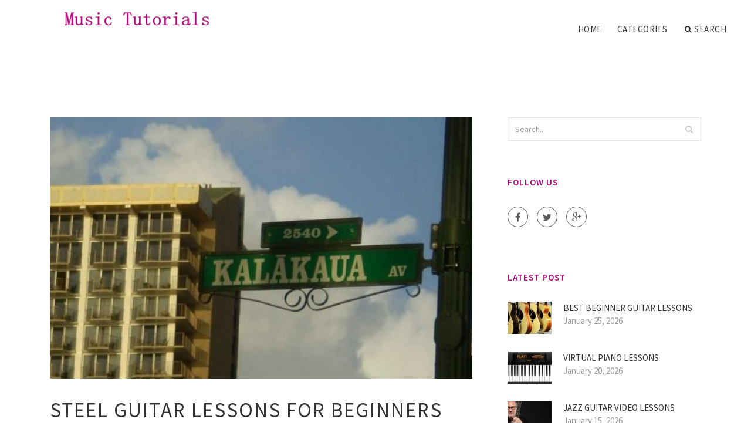

--- FILE ---
content_type: text/html; charset=UTF-8
request_url: http://www.msmusic.biz/LessonsForBeginners/steel-guitar-lessons-for-beginners
body_size: 7157
content:
<!doctype html>
<html lang="en">
<head>
    <meta http-equiv="Content-Type" content="text/html; charset=UTF-8"/>
    <!--[if IE]>
    <meta http-equiv="X-UA-Compatible" content="IE=edge,chrome=1"><![endif]-->
    <meta name="viewport" content="width=device-width,initial-scale=1">
    <link rel="profile" href="http://gmpg.org/xfn/11"/>
    <link rel='shortcut icon' href='http://www.msmusic.biz/templates/blog2/style/images/favicon.png' type='image/png'/>
    <link rel='alternate' type='application/rss+xml' title='Music Tutorials' href='http://www.msmusic.biz/feed/rss/'/>
    <link rel='stylesheet' id='fonts-css'
          href='http://fonts.googleapis.com/css?family=Abel|Source+Sans+Pro:400,300,300italic,400italic,600,600italic,700,700italic,900,900italic,200italic,200'
          type='text/css'/>
    <link rel='stylesheet' id='bootstrap-css' href='http://www.msmusic.biz/templates/blog2/style/bootstrap.min.css' type='text/css'/>
    <link rel='stylesheet' id='style-css' href='http://www.msmusic.biz/templates/blog2/style/style.css' type='text/css'/>
    <link rel='stylesheet' id='inc_style-css' href='http://www.msmusic.biz/templates/blog2/style/inc_style.css' type='text/css'/>
    <!-- HTML5 shim and Respond.js IE8 support of HTML5 elements and media queries -->
    <!--[if lt IE 9]>
    <script src="js/html5shiv.js"></script>
    <script src="js/respond.min.js"></script>
    <![endif]-->
	<script src="http://www.msmusic.biz/templates/blog2/js/jquery-1.10.2.min.js"></script>
    <script type='text/javascript' src='http://www.msmusic.biz/templates/blog2/js/html5shiv.js'></script>
    <script type='text/javascript' src='http://www.msmusic.biz/templates/blog2/js/respond.min.js'></script>
<title>Steel guitar lessons for Beginners / Music Tutorials</title>

<link rel='stylesheet' id='plugins-css' href='http://www.msmusic.biz/templates/blog2/style/plugins.css' type='text/css'/>
<link rel='stylesheet' id='jquery.fancybox-css' href='http://www.msmusic.biz/templates/blog2/style/jquery.fancybox.css' type='text/css' media='screen' />

<script type='text/javascript' src='http://www.msmusic.biz/templates/blog2/js/jquery.fancybox.pack.js'></script>
<script type='text/javascript' src='http://www.msmusic.biz/templates/blog2/js/fancybox.js'></script>

<meta name='keywords' content='Steel guitar lessons for Beginners' />
<meta name='description' content='Learning the steel guitar is a labor of love and, incidentally, a lifetime endeavor! Yes, there are some serious technical mountains to climb at first. That s why it has to be a labor of love; you have...' />
<meta content='article' property='og:type' />
<meta content='Steel guitar lessons for Beginners' property='og:title' />
<meta content='http://www.msmusic.biz/LessonsForBeginners/steel-guitar-lessons-for-beginners' property='og:url' />
<meta content='http://www.msmusic.biz/img/thumb/steel_guitar_lessons_for_beginners.jpg' property='og:image' />
</head>

<body>
<!--  preloader start -->
<div id="tb-preloader">
	<div class="tb-preloader-wave"></div>
</div>
<!-- preloader end -->


<div class="wrapper">

	<!--header start-->
	<header id="header" class=" header-full-width ">
		<div class="header-sticky light-header ">
			<div class="container">
				<div id="massive-menu" class="menuzord">
					<!--logo start-->
					<a href="http://www.msmusic.biz/" class="logo-brand" title="Music Tutorials">
						<img class="retina" src="http://www.msmusic.biz/img/logo.png" alt="Music Tutorials"/>
					</a>
					<!--logo end-->
					<!--mega menu start-->
					<ul class="menuzord-menu pull-right">
							<li><a href="http://www.msmusic.biz/">Home</a></li>
	<li><a href="javascript:void(0)">Categories</a>
		<ul class="dropdown">
							<li>
					<a href="http://www.msmusic.biz/BluesGuitarLessons/">Blues Guitar Lessons</a>
				</li>
							<li>
					<a href="http://www.msmusic.biz/AcousticGuitar/">Acoustic Guitar</a>
				</li>
							<li>
					<a href="http://www.msmusic.biz/GuitarLessons/">Guitar Lessons</a>
				</li>
							<li>
					<a href="http://www.msmusic.biz/LessonsForKids/">Lessons For Kids</a>
				</li>
							<li>
					<a href="http://www.msmusic.biz/LessonPlans/">Lesson Plans</a>
				</li>
							<li>
					<a href="http://www.msmusic.biz/PianoLessons/">Piano Lessons</a>
				</li>
							<li>
					<a href="http://www.msmusic.biz/BassGuitarLessons/">Bass Guitar Lessons</a>
				</li>
							<li>
					<a href="http://www.msmusic.biz/VoiceLessons/">Voice Lessons</a>
				</li>
							<li>
					<a href="http://www.msmusic.biz/LessonsForBeginners/">Lessons For Beginners</a>
				</li>
							<li>
					<a href="http://www.msmusic.biz/MusicLessons/">Music Lessons</a>
				</li>
					</ul>
	</li>
	<li class="nav-icon">
		<a href="javascript:void(0)">
			<i class="fa fa-search"></i> Search
		</a>
		<div class="megamenu megamenu-quarter-width search-box">
			<div class="megamenu-row">
				<div class="col12">
					<form action="/search/" method="get" role="form">
						<input type="text" name="q" id="q" class="form-control" placeholder="Search Here">
					</form>
				</div>
			</div>
		</div>
	</li>
					</ul>
					<!--mega menu end-->
				</div>
			</div>
		</div>
	</header>
	<!--header end-->

	<!--body content start-->
	<section class="body-content ">

		<div class="page-content">
			<div class="container">
				<div class="row">
					<div class="col-md-8">
						<!--classic image post-->
						<div class="blog">
							<div class="blog-post">
																	<div class="fit-img" style="margin-bottom: 10px;">
										<img src="http://www.msmusic.biz//img/getting_started_playing_lap_steel_guitar.jpg" class="alignleft" alt="I took this nice picture while" />
									</div>
																								<h1 class="blog-title">Steel guitar lessons for Beginners</h1>
								<ul class="post-meta">
                                    <li><i class="fa fa-calendar"></i> January 16, 2020</li>
                                    <li><i class="fa fa-folder-open"></i> <a href="http://www.msmusic.biz/LessonsForBeginners/">Lessons For Beginners</a></li>
                                </ul>
									<div class="parent">
	<p>Learning the steel guitar is a labor of love and, incidentally, a lifetime endeavor! Yes, there are some serious technical mountains to climb at first. That's why it has to be a labor of love; you have to want to climb that mountain. Steel guitar is without a doubt one of the hardest instruments you can take up. But the rewards are great if you can stick to it. You'll have a rare gift that no one can take away from you, as Jerry Byrd used to say.</p>

<p>If you have a good ear and innate musical ability, you can be playing local jobs within a year or two IF you apply yourself. And you can do it even quicker if you can find a good teacher. There are a ton of instructional materials available to help you learn, but there's no substitute for a teacher. Unfortunately, teachers are not nearly as common as they used to be. Check the Hawaiian Steel Guitar Association website ( for a list of teachers. If you're lucky, there'll be one in your area.</p>

<p>Remember, there are not many steel players around, comparatively speaking. If you put in the time, you could become an "in demand" commodity in a relatively short time. But there's no getting around the fact that you have to do some serious "woodshedding" to get a handle on basic right and left hand technique.</p>
<h3>What Kind of Bar Should I Buy?</h3>

<p>There are many types of bars that have been designed for steel guitar. Most are unusable! I recommend strongly that you purchase a quality "bullet" shaped bar that is 3/4 inch in diameter. The bullet end should be smoothly rounded and the bar should be long enough to cover all of the strings when you place the bar at the 12th fret. For a typical 6-string or 8-string steel guitar, a bar that is 2 ¾ or 2 7/8 inches long should work. You don't want a bar that is too long—for example, one that sticks out more than a half inch when you place it on the 12th fret. A bar that is too thick or too long will be difficult to maneuver properly.</p>

<p>If you want to buy a quality bar straight off, I recommend the John Pearse® Thermo-Cryonic™ stainless steel tone bars. They are very durable and have an unbelievably smooth playing surface. Get the 2 7/8-inch <strong>Lap Steel/Hawaiian Guitar</strong> bar; check the John Pearse Accessories web page for details.</p>
<h3>What Kind of Picks Should I Use?</h3>

<p>The use of finger picks is part of the technical hurdle you have to face when you first learn steel guitar. If you've used finger picks before on another instrument, it could be an advantage, although you may have to make some adjustments for steel guitar playing, drastic adjustments in some cases. Don't worry if you haven't used them before.</p>
		</div>



	<div class="postmeta">
										Source: www.hawaiiansteel.com
						</div><div class="clear"></div>


			<h5 class="alsolike">YOU MIGHT ALSO LIKE</h5>
		<div class="video-preview">
							<div class="video-div player" frame="http%25253A%25252F%25252Fwww.youtube.com%25252Fembed%25252FNmQehHqzEME%25253Fautoplay%25253D1" title="View this video from YouTube">
			<div class="video-img"><img src="/img/video/tips_for_beginners_on_pedal_steel.jpg" alt="Tips For Beginners On Pedal Steel Guitar" /><span class="video-img-overlay"></span></div>
			<div class="video-title">Tips For Beginners On Pedal Steel Guitar</div>
		</div>
									<div class="video-div player" frame="http%25253A%25252F%25252Fwww.youtube.com%25252Fembed%25252Fl_UdvgBaIKQ%25253Fautoplay%25253D1" title="View this video from YouTube">
			<div class="video-img"><img src="/img/video/lap_steel_lessons_for_the_beginner.jpg" alt="Lap Steel Lessons For The Beginner" /><span class="video-img-overlay"></span></div>
			<div class="video-title">Lap Steel Lessons For The Beginner</div>
		</div>
									<div class="video-div player" frame="http%25253A%25252F%25252Fwww.youtube.com%25252Fembed%25252F5olWacFz3h4%25253Fautoplay%25253D1" title="View this video from YouTube">
			<div class="video-img"><img src="/img/video/guitar_lessons_for_beginners_kids.jpg" alt="Guitar lessons for beginners - Kids music lessons - Kids" /><span class="video-img-overlay"></span></div>
			<div class="video-title">Guitar lessons for beginners - Kids music lessons - Kids ...</div>
		</div>
			</div>		

		


<div class="widget">
	<h5 class="alsolike">INTERESTING FACTS</h5>
	<ul class="links">				
				<li>
				As Khadijah prepares to accept an award for her work at Flavor, the group recalls a time when Flavor was just a dream; Max lived with Khadijah and Regine (until she and Regine tried to kill each other); and Regine dated Kyle and his Afro. They later reminisce about...
		</li>
				<li>
				Yondemasuyo, Azazel-san (よんでますよ、アザゼルさん。, lit. You're Being Summoned, Azazel-san.) is a Japanese comedy manga written and illustrated by Yasuhisa Kubo. An anime adaptation by Production I.G began airing in Japan in April 2011.<br />
A dog-like demon who is the title...
		</li>
				<li>
				Baby Boy Production NotesIn 1991, 23-year-old director John Singleton guided viewers<br />
through South Central Los Angeles, taking for the first time an unflinching<br />
look at the devastating impact of violence on the black family. Boyz N the Hood ’s realistic portrayal<br />
of...
		</li>
			</ul>
</div>

								<div class="clearfix inline-block m-top-50 m-bot-50">
									<h6 class="text-uppercase">Share this Post </h6>
									<div class="widget-social-link circle">
									
										<a title="Facebook" target="_blank" onclick="window.open('http://www.facebook.com/sharer.php?u=http%3A%2F%2Fwww.msmusic.biz%2FLessonsForBeginners%2Fsteel-guitar-lessons-for-beginners&t=Steel+guitar+lessons+for+Beginners', '_blank', 'scrollbars=0, resizable=1, menubar=0, left=200, top=200, width=550, height=440, toolbar=0, status=0');return false" href="#" rel="nofollow"><i class="fa fa-facebook"></i></a>
										<a title="Twitter" target="_blank" onclick="window.open('http://twitter.com/share?text=Steel+guitar+lessons+for+Beginners&url=http%3A%2F%2Fwww.msmusic.biz%2FLessonsForBeginners%2Fsteel-guitar-lessons-for-beginners', '_blank', 'scrollbars=0, resizable=1, menubar=0, left=200, top=200, width=550, height=440, toolbar=0, status=0');return false" href="#" rel="nofollow"><i class="fa fa-twitter"></i></a>
										<a title="Google Plus" target="_blank" onclick="window.open('https://plus.google.com/share?url=http%3A%2F%2Fwww.msmusic.biz%2FLessonsForBeginners%2Fsteel-guitar-lessons-for-beginners', '_blank', 'scrollbars=0, resizable=1, menubar=0, left=200, top=200, width=550, height=440, toolbar=0, status=0');return false" href="#" rel="nofollow"><i class="fa fa-google-plus"></i></a>
									
									</div>
								</div>
								<div class="pagination-row">
									<div class="pagination-post">
										<div class="prev-post">
											<a href="http://www.msmusic.biz/LessonsForBeginners/how-to-give-piano-lessons-to-beginners">
												<div class="arrow">
													<i class="fa fa-angle-double-left"></i>
												</div>
												<div class="pagination-txt">
													<span>Previous Post</span>
												</div>
											</a>
										</div>
										<div class="post-list-link">
											<a href="http://www.msmusic.biz/">
												<i class="fa fa-home"></i>
											</a>
										</div>
										<div class="next-post">
											<a href="http://www.msmusic.biz/LessonsForBeginners/online-piano-lessons-for-beginners-free">
												<div class="arrow">
													<i class="fa fa-angle-double-right"></i>
												</div>
												<div class="pagination-txt">
													<span>Next Post</span>
												</div>
											</a>
										</div>
									</div>
								</div>
											                    <div class="post-list">
			                    	<h3>Related posts</h3>
																			<div class="col-md-6">
											<div class="post-single">
												<div class="post-img">
													<a href="/BluesGuitarLessons/acoustic-blues-guitar-lessons-for-beginners" title="Acoustic Blues Guitar Lessons for Beginners"><img src="/img/related/acoustic_blues_guitar_lessons_for_beginners.jpg" alt="Acoustic Blues Guitar Lessons for Beginners"></a>
												</div>
												<div class="post-desk">
													<h4 class="text-uppercase">
														<a href="/BluesGuitarLessons/acoustic-blues-guitar-lessons-for-beginners">Acoustic Blues Guitar Lessons for Beginners</a>
													</h4>
													<div class="date">JANUARY 28, 2026</div>
													<p>Every guitar player experiences a major turning point early on in their education. After the requisite, and often times&hellip;</p>
													<a href="/BluesGuitarLessons/acoustic-blues-guitar-lessons-for-beginners" class="p-read-more">Read More <i class="icon-arrows_slim_right"></i></a>
												</div>
											</div>
										</div>
																			<div class="col-md-6">
											<div class="post-single">
												<div class="post-img">
													<a href="/AcousticGuitar/youtube-guitar-lessons-for-beginners-acoustic" title="YouTube Guitar lessons for Beginners acoustic"><img src="/img/related/youtube_guitar_lessons_for_beginners_acoustic.jpg" alt="YouTube Guitar lessons for Beginners acoustic"></a>
												</div>
												<div class="post-desk">
													<h4 class="text-uppercase">
														<a href="/AcousticGuitar/youtube-guitar-lessons-for-beginners-acoustic">YouTube Guitar lessons for Beginners acoustic</a>
													</h4>
													<div class="date">JANUARY 28, 2026</div>
													<p>How to Get the Most from Your YouTube Learning Experience Want to improve your playing, but don’t have money or time to dedicate&hellip;</p>
													<a href="/AcousticGuitar/youtube-guitar-lessons-for-beginners-acoustic" class="p-read-more">Read More <i class="icon-arrows_slim_right"></i></a>
												</div>
											</div>
										</div>
												                    </div>
															</div>
						</div>
						<!--classic image post-->
					</div>
					<div class="col-md-4">


<div class="widget">
	<form action="/search/" method="get" class="form-inline form" role="form">
		<div class="search-row">
			<button class="search-btn" type="submit" title="Search">
				<i class="fa fa-search"></i>
			</button>
			<input type="text" name="q" id="q" class="form-control" placeholder="Search...">
		</div>
	</form>
</div>


<div class="widget">
	<div class="heading-title-alt text-left heading-border-bottom">
		<h6 class="text-uppercase">follow us</h6>
	</div>
	<div class="widget-social-link circle">
											
		<a title="Facebook" target="_blank" onclick="window.open('http://www.facebook.com/sharer.php?u=http%3A%2F%2Fwww.msmusic.biz%2FLessonsForBeginners%2Fsteel-guitar-lessons-for-beginners', '_blank', 'scrollbars=0, resizable=1, menubar=0, left=200, top=200, width=550, height=440, toolbar=0, status=0');return false" href="#" rel="nofollow"><i class="fa fa-facebook"></i></a>
		<a title="Twitter" target="_blank" onclick="window.open('http://twitter.com/share?text=Steel+guitar+lessons+for+Beginners&url=http%3A%2F%2Fwww.msmusic.biz%2FLessonsForBeginners%2Fsteel-guitar-lessons-for-beginners', '_blank', 'scrollbars=0, resizable=1, menubar=0, left=200, top=200, width=550, height=440, toolbar=0, status=0');return false" href="#" rel="nofollow"><i class="fa fa-twitter"></i></a>
		<a title="Google Plus" target="_blank" onclick="window.open('https://plus.google.com/share?url=http%3A%2F%2Fwww.msmusic.biz%2FLessonsForBeginners%2Fsteel-guitar-lessons-for-beginners', '_blank', 'scrollbars=0, resizable=1, menubar=0, left=200, top=200, width=550, height=440, toolbar=0, status=0');return false" href="#" rel="nofollow"><i class="fa fa-google-plus"></i></a>
	</div>
</div>

	<!--latest post widget-->
	<div class="widget">
		<div class="heading-title-alt text-left heading-border-bottom">
			<h6 class="text-uppercase">latest post</h6>
		</div>
		<ul class="widget-latest-post">
						<li>
				<div class="thumb"><a href="/LessonsForBeginners/best-beginner-guitar-lessons"><img src="http://www.msmusic.biz/img/preview/best_beginner_guitar_lessons.jpg" alt="Best Beginner guitar lessons"/></a></div>
				<div class="w-desk">
					<a href="/LessonsForBeginners/best-beginner-guitar-lessons">Best Beginner guitar lessons</a>
					January 25, 2026
				</div>
			</li>
						<li>
				<div class="thumb"><a href="/PianoLessons/virtual-piano-lessons"><img src="http://www.msmusic.biz/img/preview/virtual_piano_lessons.jpg" alt="Virtual Piano lessons"/></a></div>
				<div class="w-desk">
					<a href="/PianoLessons/virtual-piano-lessons">Virtual Piano lessons</a>
					January 20, 2026
				</div>
			</li>
						<li>
				<div class="thumb"><a href="/GuitarLessons/jazz-guitar-video-lessons"><img src="http://www.msmusic.biz/img/preview/jazz_guitar_video_lessons.jpg" alt="Jazz Guitar video lessons"/></a></div>
				<div class="w-desk">
					<a href="/GuitarLessons/jazz-guitar-video-lessons">Jazz Guitar video lessons</a>
					January 15, 2026
				</div>
			</li>
						<li>
				<div class="thumb"><a href="/LessonsForBeginners/music-theory-lessons-for-beginners"><img src="http://www.msmusic.biz/img/preview/music_theory_lessons_for_beginners.jpg" alt="Music Theory lessons For Beginners"/></a></div>
				<div class="w-desk">
					<a href="/LessonsForBeginners/music-theory-lessons-for-beginners">Music Theory lessons For Beginners</a>
					January 10, 2026
				</div>
			</li>
						<li>
				<div class="thumb"><a href="/GuitarLessons/guitar-lessons-in-cape-town"><img src="http://www.msmusic.biz/img/preview/guitar_lessons_in_cape_town.jpg" alt="Guitar lessons in Cape Town"/></a></div>
				<div class="w-desk">
					<a href="/GuitarLessons/guitar-lessons-in-cape-town">Guitar lessons in Cape Town</a>
					January 5, 2026
				</div>
			</li>
						<li>
				<div class="thumb"><a href="/PianoLessons/piano-lessons-naperville"><img src="http://www.msmusic.biz/img/preview/piano_lessons_naperville.jpg" alt="Piano lessons Naperville"/></a></div>
				<div class="w-desk">
					<a href="/PianoLessons/piano-lessons-naperville">Piano lessons Naperville</a>
					December 31, 2025
				</div>
			</li>
						<li>
				<div class="thumb"><a href="/MusicLessons/music-lessons-greenville-sc"><img src="http://www.msmusic.biz/img/preview/music_lessons_greenville_sc.jpg" alt="Music lessons Greenville SC"/></a></div>
				<div class="w-desk">
					<a href="/MusicLessons/music-lessons-greenville-sc">Music lessons Greenville SC</a>
					December 26, 2025
				</div>
			</li>
						<li>
				<div class="thumb"><a href="/GuitarLessons/guitar-lessons-wolverhampton"><img src="http://www.msmusic.biz/img/preview/guitar_lessons_wolverhampton.jpg" alt="Guitar lessons Wolverhampton"/></a></div>
				<div class="w-desk">
					<a href="/GuitarLessons/guitar-lessons-wolverhampton">Guitar lessons Wolverhampton</a>
					December 21, 2025
				</div>
			</li>
						<li>
				<div class="thumb"><a href="/PianoLessons/summary-of-the-piano-lesson"><img src="http://www.msmusic.biz/img/preview/summary_of_the_piano_lesson.jpg" alt="Summary of the Piano Lesson"/></a></div>
				<div class="w-desk">
					<a href="/PianoLessons/summary-of-the-piano-lesson">Summary of the Piano Lesson</a>
					December 16, 2025
				</div>
			</li>
					</ul>
	</div>
	<!--latest post widget-->


<div class="widget">
	<div class="heading-title-alt text-left heading-border-bottom">
		<h6 class="text-uppercase">category</h6>
	</div>
	<ul class="widget-category">
		<li><a href="http://www.msmusic.biz/BluesGuitarLessons/" title="View all posts filed under Blues Guitar Lessons">Blues Guitar Lessons</a></li><li><a href="http://www.msmusic.biz/AcousticGuitar/" title="View all posts filed under Acoustic Guitar">Acoustic Guitar</a></li><li><a href="http://www.msmusic.biz/GuitarLessons/" title="View all posts filed under Guitar Lessons">Guitar Lessons</a></li><li><a href="http://www.msmusic.biz/LessonsForKids/" title="View all posts filed under Lessons For Kids">Lessons For Kids</a></li><li><a href="http://www.msmusic.biz/LessonPlans/" title="View all posts filed under Lesson Plans">Lesson Plans</a></li><li><a href="http://www.msmusic.biz/PianoLessons/" title="View all posts filed under Piano Lessons">Piano Lessons</a></li><li><a href="http://www.msmusic.biz/BassGuitarLessons/" title="View all posts filed under Bass Guitar Lessons">Bass Guitar Lessons</a></li><li><a href="http://www.msmusic.biz/VoiceLessons/" title="View all posts filed under Voice Lessons">Voice Lessons</a></li><li><a href="http://www.msmusic.biz/LessonsForBeginners/" title="View all posts filed under Lessons For Beginners">Lessons For Beginners</a></li><li><a href="http://www.msmusic.biz/MusicLessons/" title="View all posts filed under Music Lessons">Music Lessons</a></li>	</ul>
</div>






</div>
				</div>
			</div>
		</div>
	</section>
	
	<!--body content end-->
	    <!--footer start 1-->
    <footer id="footer" class="dark">
        <div class="primary-footer">
            <div class="container">
                <div class="row">
                    <div class="col-md-3">
                        <a href="http://www.msmusic.biz/" class="m-bot-20 footer-logo">
                            <img class="retina" src="http://www.msmusic.biz/img/logo_dark.png" alt="Music Tutorials"/>
                        </a>
                        <span class="m-top-10">Music Lessons Training and Tutorials</span>
                    </div>
                    <div class="col-md-3">
                        <h5 class="text-uppercase">popular posts</h5>
                        <ul class="f-list">
                            																	<li>
										<a href="/LessonPlans/esl-music-lesson-plans" title="ESL Music lesson plans">ESL Music lesson plans</a>
									</li>
								                            																	<li>
										<a href="/PianoLessons/london-piano-lessons" title="London Piano lessons">London Piano lessons</a>
									</li>
								                            																	<li>
										<a href="/VoiceLessons/virtual-voice-lessons" title="Virtual Voice lessons">Virtual Voice lessons</a>
									</li>
								                            																	<li>
										<a href="/MusicLessons/music-lessons-in-schools" title="Music lessons in Schools">Music lessons in Schools</a>
									</li>
								                            																	<li>
										<a href="/BluesGuitarLessons/guitar-blues-lessons" title="Guitar Blues Lessons">Guitar Blues Lessons</a>
									</li>
								                            																	<li>
										<a href="/VoiceLessons/voice-lessons-long-island" title="Voice lessons Long Island">Voice lessons Long Island</a>
									</li>
								                            																	<li>
										<a href="/LessonPlans/first-grade-music-lesson-plans" title="First Grade Music lesson plans">First Grade Music lesson plans</a>
									</li>
								                                                    </ul>
                    </div>
                    <div class="col-md-3">
                        <h5 class="text-uppercase">quick link</h5>
                        <ul class="f-list">
							
																												<li><a href="/">Home</a></li><li><a href="/contact/">Contact</a></li><li><a href="/sitemap/">Sitemap</a></li><li><a href="/feed/rss">RSS</a></li>                        </ul>
                    </div>
                    <div class="col-md-3">
                        <h5 class="text-uppercase">Related Posts</h5>
                        <ul class="r-work">
                                                            <li>
                                    <a href="/BluesGuitarLessons/acoustic-blues-guitar-lessons-for-beginners" title="Acoustic Blues Guitar Lessons for Beginners"><img src="http://www.msmusic.biz/img/footer/acoustic_blues_guitar_lessons_for_beginners.jpg" alt="Acoustic Blues Guitar Lessons for Beginners" /></a>
                                </li>
                                                            <li>
                                    <a href="/AcousticGuitar/youtube-guitar-lessons-for-beginners-acoustic" title="YouTube Guitar lessons for Beginners acoustic"><img src="http://www.msmusic.biz/img/footer/youtube_guitar_lessons_for_beginners_acoustic.jpg" alt="YouTube Guitar lessons for Beginners acoustic" /></a>
                                </li>
                                                            <li>
                                    <a href="/AcousticGuitar/basic-acoustic-guitar-lessons-for-beginners" title="Basic acoustic Guitar lessons for Beginners"><img src="http://www.msmusic.biz/img/footer/basic_acoustic_guitar_lessons_for_beginners.jpg" alt="Basic acoustic Guitar lessons for Beginners" /></a>
                                </li>
                                                            <li>
                                    <a href="/AcousticGuitar/acoustic-guitar-lessons-for-beginners" title="Acoustic Guitar lessons for Beginners"><img src="http://www.msmusic.biz/img/footer/acoustic_guitar_lessons_for_beginners.jpg" alt="Acoustic Guitar lessons for Beginners" /></a>
                                </li>
                                                            <li>
                                    <a href="/AcousticGuitar/free-guitar-lessons-for-beginners-acoustic" title="Free Guitar lessons For Beginners acoustic"><img src="http://www.msmusic.biz/img/footer/free_guitar_lessons_for_beginners_acoustic.jpg" alt="Free Guitar lessons For Beginners acoustic" /></a>
                                </li>
                                                            <li>
                                    <a href="/AcousticGuitar/best-acoustic-guitar-lessons-for-beginners" title="Best acoustic Guitar lessons for Beginners"><img src="http://www.msmusic.biz/img/footer/best_acoustic_guitar_lessons_for_beginners.jpg" alt="Best acoustic Guitar lessons for Beginners" /></a>
                                </li>
                                                            <li>
                                    <a href="/LessonsForKids/basic-guitar-lessons-for-kids" title="Basic Guitar lessons for Kids"><img src="http://www.msmusic.biz/img/footer/basic_guitar_lessons_for_kids.jpg" alt="Basic Guitar lessons for Kids" /></a>
                                </li>
                                                            <li>
                                    <a href="/LessonsForKids/beginning-guitar-lessons-for-kids" title="Beginning Guitar lessons for Kids"><img src="http://www.msmusic.biz/img/footer/beginning_guitar_lessons_for_kids.jpg" alt="Beginning Guitar lessons for Kids" /></a>
                                </li>
                                                            <li>
                                    <a href="/LessonsForKids/free-online-guitar-lessons-for-kids" title="Free online Guitar lessons for Kids"><img src="http://www.msmusic.biz/img/footer/free_online_guitar_lessons_for_kids.jpg" alt="Free online Guitar lessons for Kids" /></a>
                                </li>
                                                    </ul>
                    </div>
                </div>
            </div>
        </div>

        <div class="secondary-footer">
            <div class="container">
                <div class="row">
                    <div class="col-md-6">
                        <span class="m-top-10">Copyright &copy; 2026 · All Rights Reserved | www.msmusic.biz</span>
                    </div>
                    <div class="col-md-6">
                        <div class="social-link circle pull-right">
																																					<a title="Facebook" target="_blank" onclick="window.open('http://www.facebook.com/sharer.php?u=http%3A%2F%2Fwww.msmusic.biz%2FLessonsForBeginners%2Fsteel-guitar-lessons-for-beginners', '_blank', 'scrollbars=0, resizable=1, menubar=0, left=200, top=200, width=550, height=440, toolbar=0, status=0');return false" href="#" rel="nofollow"><i class="fa fa-facebook"></i></a>
							<a title="Twitter" target="_blank" onclick="window.open('http://twitter.com/share?text=Steel+guitar+lessons+for+Beginners&url=http%3A%2F%2Fwww.msmusic.biz%2FLessonsForBeginners%2Fsteel-guitar-lessons-for-beginners', '_blank', 'scrollbars=0, resizable=1, menubar=0, left=200, top=200, width=550, height=440, toolbar=0, status=0');return false" href="#" rel="nofollow"><i class="fa fa-twitter"></i></a>
							<a title="Google Plus" target="_blank" onclick="window.open('https://plus.google.com/share?url=http%3A%2F%2Fwww.msmusic.biz%2FLessonsForBeginners%2Fsteel-guitar-lessons-for-beginners', '_blank', 'scrollbars=0, resizable=1, menubar=0, left=200, top=200, width=550, height=440, toolbar=0, status=0');return false" href="#" rel="nofollow"><i class="fa fa-google-plus"></i></a>
                        </div>
                    </div>
                </div>
            </div>
        </div>
    </footer>
    <!--footer 1 end-->
</div>

<!-- Placed js at the end of the document so the pages load faster -->
<script src="http://www.msmusic.biz/templates/blog2/js/bootstrap.min.js"></script>
<script src="http://www.msmusic.biz/templates/blog2/js/menuzord.js"></script>
<script src="http://www.msmusic.biz/templates/blog2/js/jquery.flexslider-min.js"></script>
<script src="http://www.msmusic.biz/templates/blog2/js/owl.carousel.min.js"></script>
<script src="http://www.msmusic.biz/templates/blog2/js/jquery.isotope.js"></script>
<script src="http://www.msmusic.biz/templates/blog2/js/jquery.magnific-popup.min.js"></script>
<script src="http://www.msmusic.biz/templates/blog2/js/smooth.js"></script>
<script src="http://www.msmusic.biz/templates/blog2/js/wow.min.js"></script>
<script src="http://www.msmusic.biz/templates/blog2/js/imagesloaded.js"></script>
<!--common scripts-->
<script src="http://www.msmusic.biz/templates/blog2/js/scripts.js?8"></script>
<!--LiveInternet counter--><script type="text/javascript"><!--
document.write("<a href='//www.liveinternet.ru/click' "+
"target=_blank><img src='//counter.yadro.ru/hit?t45.16;r"+
escape(document.referrer)+((typeof(screen)=="undefined")?"":
";s"+screen.width+"*"+screen.height+"*"+(screen.colorDepth?
screen.colorDepth:screen.pixelDepth))+";u"+escape(document.URL)+
";"+Math.random()+
"' alt='' title='LiveInternet' "+
"border='0' width='1' height='1' style='position:absolute; left:-9999px;'><\/a>")
//--></script><!--/LiveInternet-->

<script type="text/javascript">
<!--
var _acic={dataProvider:10};(function(){var e=document.createElement("script");e.type="text/javascript";e.async=true;e.src="https://www.acint.net/aci.js";var t=document.getElementsByTagName("script")[0];t.parentNode.insertBefore(e,t)})()
//-->
</script><div class="mads-block"></div>
</body>
</html>